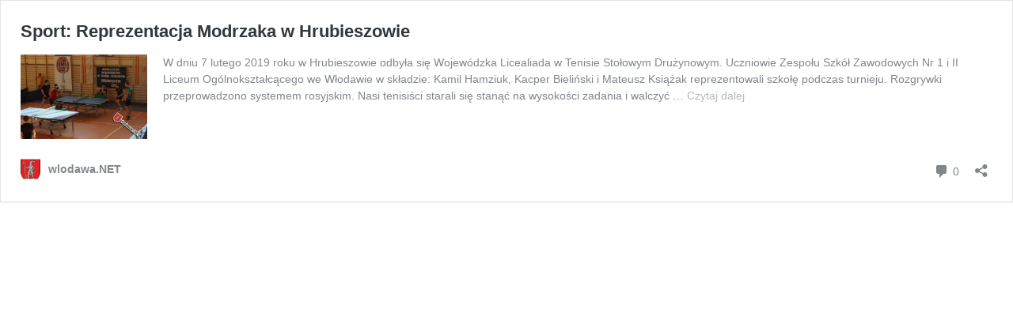

--- FILE ---
content_type: text/html; charset=UTF-8
request_url: https://wlodawa.net/sport-reprezentacja-modrzaka-w-hrubieszowie/embed/
body_size: 6593
content:
<!DOCTYPE html>
<html lang="pl-PL" class="no-js">
<head>
	<title>Sport: Reprezentacja Modrzaka w Hrubieszowie - wlodawa.NET</title>
	<meta http-equiv="X-UA-Compatible" content="IE=edge">
			<script type="text/javascript">
			window._wpemojiSettings = {"baseUrl":"https:\/\/s.w.org\/images\/core\/emoji\/11\/72x72\/","ext":".png","svgUrl":"https:\/\/s.w.org\/images\/core\/emoji\/11\/svg\/","svgExt":".svg","source":{"concatemoji":"https:\/\/wlodawa.net\/wp-includes\/js\/wp-emoji-release.min.js"}};
			!function(a,b,c){function d(a,b){var c=String.fromCharCode;l.clearRect(0,0,k.width,k.height),l.fillText(c.apply(this,a),0,0);var d=k.toDataURL();l.clearRect(0,0,k.width,k.height),l.fillText(c.apply(this,b),0,0);var e=k.toDataURL();return d===e}function e(a){var b;if(!l||!l.fillText)return!1;switch(l.textBaseline="top",l.font="600 32px Arial",a){case"flag":return!(b=d([55356,56826,55356,56819],[55356,56826,8203,55356,56819]))&&(b=d([55356,57332,56128,56423,56128,56418,56128,56421,56128,56430,56128,56423,56128,56447],[55356,57332,8203,56128,56423,8203,56128,56418,8203,56128,56421,8203,56128,56430,8203,56128,56423,8203,56128,56447]),!b);case"emoji":return b=d([55358,56760,9792,65039],[55358,56760,8203,9792,65039]),!b}return!1}function f(a){var c=b.createElement("script");c.src=a,c.defer=c.type="text/javascript",b.getElementsByTagName("head")[0].appendChild(c)}var g,h,i,j,k=b.createElement("canvas"),l=k.getContext&&k.getContext("2d");for(j=Array("flag","emoji"),c.supports={everything:!0,everythingExceptFlag:!0},i=0;i<j.length;i++)c.supports[j[i]]=e(j[i]),c.supports.everything=c.supports.everything&&c.supports[j[i]],"flag"!==j[i]&&(c.supports.everythingExceptFlag=c.supports.everythingExceptFlag&&c.supports[j[i]]);c.supports.everythingExceptFlag=c.supports.everythingExceptFlag&&!c.supports.flag,c.DOMReady=!1,c.readyCallback=function(){c.DOMReady=!0},c.supports.everything||(h=function(){c.readyCallback()},b.addEventListener?(b.addEventListener("DOMContentLoaded",h,!1),a.addEventListener("load",h,!1)):(a.attachEvent("onload",h),b.attachEvent("onreadystatechange",function(){"complete"===b.readyState&&c.readyCallback()})),g=c.source||{},g.concatemoji?f(g.concatemoji):g.wpemoji&&g.twemoji&&(f(g.twemoji),f(g.wpemoji)))}(window,document,window._wpemojiSettings);
		</script>
			<style type="text/css">
				body,html{padding:0;margin:0}body{font-family:sans-serif}.wp-embed,.wp-embed-share-input{font-family:-apple-system,BlinkMacSystemFont,"Segoe UI",Roboto,Oxygen-Sans,Ubuntu,Cantarell,"Helvetica Neue",sans-serif}.screen-reader-text{border:0;clip:rect(1px,1px,1px,1px);-webkit-clip-path:inset(50%);clip-path:inset(50%);height:1px;margin:-1px;overflow:hidden;padding:0;position:absolute;width:1px;word-wrap:normal!important}.dashicons{display:inline-block;width:20px;height:20px;background-color:transparent;background-repeat:no-repeat;background-size:20px;background-position:center;transition:background .1s ease-in;position:relative;top:5px}.dashicons-no{background-image:url("data:image/svg+xml;charset=utf8,%3Csvg%20xmlns%3D%27http%3A%2F%2Fwww.w3.org%2F2000%2Fsvg%27%20viewBox%3D%270%200%2020%2020%27%3E%3Cpath%20d%3D%27M15.55%2013.7l-2.19%202.06-3.42-3.65-3.64%203.43-2.06-2.18%203.64-3.43-3.42-3.64%202.18-2.06%203.43%203.64%203.64-3.42%202.05%202.18-3.64%203.43z%27%20fill%3D%27%23fff%27%2F%3E%3C%2Fsvg%3E")}.dashicons-admin-comments{background-image:url("data:image/svg+xml;charset=utf8,%3Csvg%20xmlns%3D%27http%3A%2F%2Fwww.w3.org%2F2000%2Fsvg%27%20viewBox%3D%270%200%2020%2020%27%3E%3Cpath%20d%3D%27M5%202h9q.82%200%201.41.59T16%204v7q0%20.82-.59%201.41T14%2013h-2l-5%205v-5H5q-.82%200-1.41-.59T3%2011V4q0-.82.59-1.41T5%202z%27%20fill%3D%27%2382878c%27%2F%3E%3C%2Fsvg%3E")}.wp-embed-comments a:hover .dashicons-admin-comments{background-image:url("data:image/svg+xml;charset=utf8,%3Csvg%20xmlns%3D%27http%3A%2F%2Fwww.w3.org%2F2000%2Fsvg%27%20viewBox%3D%270%200%2020%2020%27%3E%3Cpath%20d%3D%27M5%202h9q.82%200%201.41.59T16%204v7q0%20.82-.59%201.41T14%2013h-2l-5%205v-5H5q-.82%200-1.41-.59T3%2011V4q0-.82.59-1.41T5%202z%27%20fill%3D%27%230073aa%27%2F%3E%3C%2Fsvg%3E")}.dashicons-share{background-image:url("data:image/svg+xml;charset=utf8,%3Csvg%20xmlns%3D%27http%3A%2F%2Fwww.w3.org%2F2000%2Fsvg%27%20viewBox%3D%270%200%2020%2020%27%3E%3Cpath%20d%3D%27M14.5%2012q1.24%200%202.12.88T17.5%2015t-.88%202.12-2.12.88-2.12-.88T11.5%2015q0-.34.09-.69l-4.38-2.3Q6.32%2013%205%2013q-1.24%200-2.12-.88T2%2010t.88-2.12T5%207q1.3%200%202.21.99l4.38-2.3q-.09-.35-.09-.69%200-1.24.88-2.12T14.5%202t2.12.88T17.5%205t-.88%202.12T14.5%208q-1.3%200-2.21-.99l-4.38%202.3Q8%209.66%208%2010t-.09.69l4.38%202.3q.89-.99%202.21-.99z%27%20fill%3D%27%2382878c%27%2F%3E%3C%2Fsvg%3E");display:none}.js .dashicons-share{display:inline-block}.wp-embed-share-dialog-open:hover .dashicons-share{background-image:url("data:image/svg+xml;charset=utf8,%3Csvg%20xmlns%3D%27http%3A%2F%2Fwww.w3.org%2F2000%2Fsvg%27%20viewBox%3D%270%200%2020%2020%27%3E%3Cpath%20d%3D%27M14.5%2012q1.24%200%202.12.88T17.5%2015t-.88%202.12-2.12.88-2.12-.88T11.5%2015q0-.34.09-.69l-4.38-2.3Q6.32%2013%205%2013q-1.24%200-2.12-.88T2%2010t.88-2.12T5%207q1.3%200%202.21.99l4.38-2.3q-.09-.35-.09-.69%200-1.24.88-2.12T14.5%202t2.12.88T17.5%205t-.88%202.12T14.5%208q-1.3%200-2.21-.99l-4.38%202.3Q8%209.66%208%2010t-.09.69l4.38%202.3q.89-.99%202.21-.99z%27%20fill%3D%27%230073aa%27%2F%3E%3C%2Fsvg%3E")}.wp-embed{padding:25px;font-size:14px;font-weight:400;line-height:1.5;color:#82878c;background:#fff;border:1px solid #e5e5e5;box-shadow:0 1px 1px rgba(0,0,0,.05);overflow:auto;zoom:1}.wp-embed a{color:#82878c;text-decoration:none}.wp-embed a:hover{text-decoration:underline}.wp-embed-featured-image{margin-bottom:20px}.wp-embed-featured-image img{width:100%;height:auto;border:none}.wp-embed-featured-image.square{float:left;max-width:160px;margin-right:20px}.wp-embed p{margin:0}p.wp-embed-heading{margin:0 0 15px;font-weight:600;font-size:22px;line-height:1.3}.wp-embed-heading a{color:#32373c}.wp-embed .wp-embed-more{color:#b4b9be}.wp-embed-footer{display:table;width:100%;margin-top:30px}.wp-embed-site-icon{position:absolute;top:50%;left:0;-webkit-transform:translateY(-50%);transform:translateY(-50%);height:25px;width:25px;border:0}.wp-embed-site-title{font-weight:600;line-height:25px}.wp-embed-site-title a{position:relative;display:inline-block;padding-left:35px}.wp-embed-meta,.wp-embed-site-title{display:table-cell}.wp-embed-meta{text-align:right;white-space:nowrap;vertical-align:middle}.wp-embed-comments,.wp-embed-share{display:inline}.wp-embed-comments a,.wp-embed-share-tab-button{display:inline-block}.wp-embed-meta a:hover{text-decoration:none;color:#0073aa}.wp-embed-comments a{line-height:25px}.wp-embed-comments+.wp-embed-share{margin-left:10px}.wp-embed-share-dialog{position:absolute;top:0;left:0;right:0;bottom:0;background-color:#222;background-color:rgba(10,10,10,.9);color:#fff;opacity:1;transition:opacity .25s ease-in-out}.wp-embed-share-dialog.hidden{opacity:0;visibility:hidden}.wp-embed-share-dialog-close,.wp-embed-share-dialog-open{margin:-8px 0 0;padding:0;background:0 0;border:none;cursor:pointer;outline:0}.wp-embed-share-dialog-close .dashicons,.wp-embed-share-dialog-open .dashicons{padding:4px}.wp-embed-share-dialog-open .dashicons{top:8px}.wp-embed-share-dialog-close:focus .dashicons,.wp-embed-share-dialog-open:focus .dashicons{box-shadow:0 0 0 1px #5b9dd9,0 0 2px 1px rgba(30,140,190,.8);border-radius:100%}.wp-embed-share-dialog-close{position:absolute;top:20px;right:20px;font-size:22px}.wp-embed-share-dialog-close:hover{text-decoration:none}.wp-embed-share-dialog-close .dashicons{height:24px;width:24px;background-size:24px}.wp-embed-share-dialog-content{height:100%;-webkit-transform-style:preserve-3d;transform-style:preserve-3d;overflow:hidden}.wp-embed-share-dialog-text{margin-top:25px;padding:20px}.wp-embed-share-tabs{margin:0 0 20px;padding:0;list-style:none}.wp-embed-share-tab-button button{margin:0;padding:0;border:none;background:0 0;font-size:16px;line-height:1.3;color:#aaa;cursor:pointer;transition:color .1s ease-in}.wp-embed-share-tab-button [aria-selected=true],.wp-embed-share-tab-button button:hover{color:#fff}.wp-embed-share-tab-button+.wp-embed-share-tab-button{margin:0 0 0 10px;padding:0 0 0 11px;border-left:1px solid #aaa}.wp-embed-share-tab[aria-hidden=true]{display:none}p.wp-embed-share-description{margin:0;font-size:14px;line-height:1;font-style:italic;color:#aaa}.wp-embed-share-input{box-sizing:border-box;width:100%;border:none;height:28px;margin:0 0 10px;padding:0 5px;font-size:14px;font-weight:400;line-height:1.5;resize:none;cursor:text}textarea.wp-embed-share-input{height:72px}html[dir=rtl] .wp-embed-featured-image.square{float:right;margin-right:0;margin-left:20px}html[dir=rtl] .wp-embed-site-title a{padding-left:0;padding-right:35px}html[dir=rtl] .wp-embed-site-icon{margin-right:0;margin-left:10px;left:auto;right:0}html[dir=rtl] .wp-embed-meta{text-align:left}html[dir=rtl] .wp-embed-share{margin-left:0;margin-right:10px}html[dir=rtl] .wp-embed-share-dialog-close{right:auto;left:20px}html[dir=rtl] .wp-embed-share-tab-button+.wp-embed-share-tab-button{margin:0 10px 0 0;padding:0 11px 0 0;border-left:none;border-right:1px solid #aaa}
				</style>
	<meta name='robots' content='noindex,follow' />
<link rel="canonical" href="https://wlodawa.net/sport-reprezentacja-modrzaka-w-hrubieszowie/" />
<style type="text/css">
img.wp-smiley,
img.emoji {
	display: inline !important;
	border: none !important;
	box-shadow: none !important;
	height: 1em !important;
	width: 1em !important;
	margin: 0 .07em !important;
	vertical-align: -0.1em !important;
	background: none !important;
	padding: 0 !important;
}
</style>
<!--[if lte IE 8]>
<link rel='stylesheet' id='wp-embed-template-ie-css'  href='https://wlodawa.net/wp-includes/css/wp-embed-template-ie.min.css' type='text/css' media='all' />
<![endif]-->
</head>
<body class="post-template-default single single-post postid-19843 single-format-standard">
	<div class="wp-embed post-19843 post type-post status-publish format-standard has-post-thumbnail hentry category-edukacja category-ferie category-fotki category-gmina category-hobby category-humor category-kultura category-miasto category-powiat category-region category-sms category-sport category-szkola category-wazne category-wlodawa category-wydarzenia category-zrob-to-sam-hobby tag-dzieci tag-hrubieszow tag-info tag-informacje tag-kacper-bielinski tag-kamil-hamziuk tag-kultura-2 tag-licealiada tag-liceum tag-lubartow tag-mariusz-kusmirek tag-mateusz-ksiazak tag-modrzaka tag-oswiata tag-ping-pong tag-powiat tag-region tag-reklama tag-sms tag-sms-wlodawa tag-sport tag-szkola tag-tenis-stolowy tag-turniej tag-wlodawa tag-wydarzenia tag-zespol-szkol-zawodowych-nr-1-i-ii-liceum-ogolnoksztalcace-we-wlodawie tag-zsz-nr-1-i-ii-lo-we-wlodawie tag-zsz-nr-1-i-ii-lo-wlodawa">
		
		<p class="wp-embed-heading">
			<a href="https://wlodawa.net/sport-reprezentacja-modrzaka-w-hrubieszowie/" target="_top">
				Sport: Reprezentacja Modrzaka w Hrubieszowie			</a>
		</p>

					<div class="wp-embed-featured-image square">
				<a href="https://wlodawa.net/sport-reprezentacja-modrzaka-w-hrubieszowie/" target="_top">
					<img width="800" height="534" src="https://wlodawa.net/wp-content/uploads/2019/03/Hrubieszow-Wojewódzka-Licealiada-Tenis-Stołowy-Drużynowym-01.jpg.webp" class="attachment-full size-full" alt="" loading="lazy" />				</a>
			</div>
		
		<div class="wp-embed-excerpt"><p>W dniu 7 lutego 2019 roku w Hrubieszowie odbyła się Wojewódzka Licealiada w Tenisie Stołowym Drużynowym. Uczniowie Zespołu Szkół Zawodowych Nr 1 i II Liceum Ogólnokształcącego we Włodawie w składzie: Kamil Hamziuk, Kacper Bieliński i Mateusz Książak reprezentowali szkołę podczas turnieju. Rozgrywki przeprowadzono systemem rosyjskim. Nasi tenisiści starali się stanąć na wysokości zadania i walczyć &hellip; <a href="https://wlodawa.net/sport-reprezentacja-modrzaka-w-hrubieszowie/" class="wp-embed-more" target="_top">Czytaj dalej <span class="screen-reader-text">Sport: Reprezentacja Modrzaka w Hrubieszowie</span></a></p>
</div>

		
		<div class="wp-embed-footer">
			<div class="wp-embed-site-title"><a href="https://wlodawa.net" target="_top"><img src="https://wlodawa.net/wp-content/uploads/2015/11/cropped-POL_Włodawa_COA.svg_-32x32.png" srcset="https://wlodawa.net/wp-content/uploads/2015/11/cropped-POL_Włodawa_COA.svg_-150x150.png 2x" width="32" height="32" alt="" class="wp-embed-site-icon"/><span>wlodawa.NET</span></a></div>
			<div class="wp-embed-meta">
					<div class="wp-embed-comments">
		<a href="https://wlodawa.net/sport-reprezentacja-modrzaka-w-hrubieszowie/#respond" target="_top">
			<span class="dashicons dashicons-admin-comments"></span>
			0 <span class="screen-reader-text">Komentarzy</span>		</a>
	</div>
		<div class="wp-embed-share">
		<button type="button" class="wp-embed-share-dialog-open" aria-label="Otwórz okienko udostępniania">
			<span class="dashicons dashicons-share"></span>
		</button>
	</div>
				</div>
		</div>
	</div>
	<div class="wp-embed-share-dialog hidden" role="dialog" aria-label="Opcje udostępniania">
		<div class="wp-embed-share-dialog-content">
			<div class="wp-embed-share-dialog-text">
				<ul class="wp-embed-share-tabs" role="tablist">
					<li class="wp-embed-share-tab-button wp-embed-share-tab-button-wordpress" role="presentation">
						<button type="button" role="tab" aria-controls="wp-embed-share-tab-wordpress" aria-selected="true" tabindex="0">Osadzanie elementów WordPressa</button>
					</li>
					<li class="wp-embed-share-tab-button wp-embed-share-tab-button-html" role="presentation">
						<button type="button" role="tab" aria-controls="wp-embed-share-tab-html" aria-selected="false" tabindex="-1">Osadzanie HTML</button>
					</li>
				</ul>
				<div id="wp-embed-share-tab-wordpress" class="wp-embed-share-tab" role="tabpanel" aria-hidden="false">
					<input type="text" value="https://wlodawa.net/sport-reprezentacja-modrzaka-w-hrubieszowie/" class="wp-embed-share-input" aria-describedby="wp-embed-share-description-wordpress" tabindex="0" readonly/>

					<p class="wp-embed-share-description" id="wp-embed-share-description-wordpress">
						Skopiuj i wklej ten adres na swoją witrynę WordPressa, aby osadzić element					</p>
				</div>
				<div id="wp-embed-share-tab-html" class="wp-embed-share-tab" role="tabpanel" aria-hidden="true">
					<textarea class="wp-embed-share-input" aria-describedby="wp-embed-share-description-html" tabindex="0" readonly>&lt;blockquote class=&quot;wp-embedded-content&quot;&gt;&lt;a href=&quot;https://wlodawa.net/sport-reprezentacja-modrzaka-w-hrubieszowie/&quot;&gt;Sport: Reprezentacja Modrzaka w Hrubieszowie&lt;/a&gt;&lt;/blockquote&gt;
&lt;script type=&#039;text/javascript&#039;&gt;
&lt;!--//--&gt;&lt;![CDATA[//&gt;&lt;!--
		!function(a,b){&quot;use strict&quot;;function c(){if(!e){e=!0;var a,c,d,f,g=-1!==navigator.appVersion.indexOf(&quot;MSIE 10&quot;),h=!!navigator.userAgent.match(/Trident.*rv:11\./),i=b.querySelectorAll(&quot;iframe.wp-embedded-content&quot;);for(c=0;c&lt;i.length;c++){if(d=i[c],!d.getAttribute(&quot;data-secret&quot;))f=Math.random().toString(36).substr(2,10),d.src+=&quot;#?secret=&quot;+f,d.setAttribute(&quot;data-secret&quot;,f);if(g||h)a=d.cloneNode(!0),a.removeAttribute(&quot;security&quot;),d.parentNode.replaceChild(a,d)}}}var d=!1,e=!1;if(b.querySelector)if(a.addEventListener)d=!0;if(a.wp=a.wp||{},!a.wp.receiveEmbedMessage)if(a.wp.receiveEmbedMessage=function(c){var d=c.data;if(d.secret||d.message||d.value)if(!/[^a-zA-Z0-9]/.test(d.secret)){var e,f,g,h,i,j=b.querySelectorAll(&#039;iframe[data-secret=&quot;&#039;+d.secret+&#039;&quot;]&#039;),k=b.querySelectorAll(&#039;blockquote[data-secret=&quot;&#039;+d.secret+&#039;&quot;]&#039;);for(e=0;e&lt;k.length;e++)k[e].style.display=&quot;none&quot;;for(e=0;e&lt;j.length;e++)if(f=j[e],c.source===f.contentWindow){if(f.removeAttribute(&quot;style&quot;),&quot;height&quot;===d.message){if(g=parseInt(d.value,10),g&gt;1e3)g=1e3;else if(~~g&lt;200)g=200;f.height=g}if(&quot;link&quot;===d.message)if(h=b.createElement(&quot;a&quot;),i=b.createElement(&quot;a&quot;),h.href=f.getAttribute(&quot;src&quot;),i.href=d.value,i.host===h.host)if(b.activeElement===f)a.top.location.href=d.value}else;}},d)a.addEventListener(&quot;message&quot;,a.wp.receiveEmbedMessage,!1),b.addEventListener(&quot;DOMContentLoaded&quot;,c,!1),a.addEventListener(&quot;load&quot;,c,!1)}(window,document);
//--&gt;&lt;!]]&gt;
&lt;/script&gt;&lt;iframe sandbox=&quot;allow-scripts&quot; security=&quot;restricted&quot; src=&quot;https://wlodawa.net/sport-reprezentacja-modrzaka-w-hrubieszowie/embed/&quot; width=&quot;600&quot; height=&quot;400&quot; title=&quot;&amp;#8222;Sport: Reprezentacja Modrzaka w Hrubieszowie&amp;#8221; &amp;#8212; wlodawa.NET&quot; frameborder=&quot;0&quot; marginwidth=&quot;0&quot; marginheight=&quot;0&quot; scrolling=&quot;no&quot; class=&quot;wp-embedded-content&quot;&gt;&lt;/iframe&gt;</textarea>

					<p class="wp-embed-share-description" id="wp-embed-share-description-html">
						Skopiuj i wklej ten kod na swoją witrynę, aby osadzić element					</p>
				</div>
			</div>

			<button type="button" class="wp-embed-share-dialog-close" aria-label="Zamknij okienko udostępniania">
				<span class="dashicons dashicons-no"></span>
			</button>
		</div>
	</div>
		<script type="text/javascript">
				!function(a,b){"use strict";function c(b,c){a.parent.postMessage({message:b,value:c,secret:g},"*")}function d(){function d(){l.className=l.className.replace("hidden",""),b.querySelector('.wp-embed-share-tab-button [aria-selected="true"]').focus()}function e(){l.className+=" hidden",b.querySelector(".wp-embed-share-dialog-open").focus()}function f(a){var c=b.querySelector('.wp-embed-share-tab-button [aria-selected="true"]');c.setAttribute("aria-selected","false"),b.querySelector("#"+c.getAttribute("aria-controls")).setAttribute("aria-hidden","true"),a.target.setAttribute("aria-selected","true"),b.querySelector("#"+a.target.getAttribute("aria-controls")).setAttribute("aria-hidden","false")}function g(a){var c,d,e=a.target,f=e.parentElement.previousElementSibling,g=e.parentElement.nextElementSibling;if(37===a.keyCode)c=f;else{if(39!==a.keyCode)return!1;c=g}"rtl"===b.documentElement.getAttribute("dir")&&(c=c===f?g:f),c&&(d=c.firstElementChild,e.setAttribute("tabindex","-1"),e.setAttribute("aria-selected",!1),b.querySelector("#"+e.getAttribute("aria-controls")).setAttribute("aria-hidden","true"),d.setAttribute("tabindex","0"),d.setAttribute("aria-selected","true"),d.focus(),b.querySelector("#"+d.getAttribute("aria-controls")).setAttribute("aria-hidden","false"))}function h(a){var c=b.querySelector('.wp-embed-share-tab-button [aria-selected="true"]');n!==a.target||a.shiftKey?c===a.target&&a.shiftKey&&(n.focus(),a.preventDefault()):(c.focus(),a.preventDefault())}function i(a){var b,d=a.target;b=d.hasAttribute("href")?d.getAttribute("href"):d.parentElement.getAttribute("href"),b&&(c("link",b),a.preventDefault())}if(!k){k=!0;var j,l=b.querySelector(".wp-embed-share-dialog"),m=b.querySelector(".wp-embed-share-dialog-open"),n=b.querySelector(".wp-embed-share-dialog-close"),o=b.querySelectorAll(".wp-embed-share-input"),p=b.querySelectorAll(".wp-embed-share-tab-button button"),q=b.querySelector(".wp-embed-featured-image img");if(o)for(j=0;j<o.length;j++)o[j].addEventListener("click",function(a){a.target.select()});if(m&&m.addEventListener("click",function(){d()}),n&&n.addEventListener("click",function(){e()}),p)for(j=0;j<p.length;j++)p[j].addEventListener("click",f),p[j].addEventListener("keydown",g);b.addEventListener("keydown",function(a){27===a.keyCode&&-1===l.className.indexOf("hidden")?e():9===a.keyCode&&h(a)},!1),a.self!==a.top&&(c("height",Math.ceil(b.body.getBoundingClientRect().height)),q&&q.addEventListener("load",function(){c("height",Math.ceil(b.body.getBoundingClientRect().height))}),b.addEventListener("click",i))}}function e(){a.self!==a.top&&(clearTimeout(i),i=setTimeout(function(){c("height",Math.ceil(b.body.getBoundingClientRect().height))},100))}function f(){a.self===a.top||g||(g=a.location.hash.replace(/.*secret=([\d\w]{10}).*/,"$1"),clearTimeout(h),h=setTimeout(function(){f()},100))}var g,h,i,j=b.querySelector&&a.addEventListener,k=!1;j&&(f(),b.documentElement.className=b.documentElement.className.replace(/\bno-js\b/,"")+" js",b.addEventListener("DOMContentLoaded",d,!1),a.addEventListener("load",d,!1),a.addEventListener("resize",e,!1))}(window,document);
				</script>
	</body>
</html>
